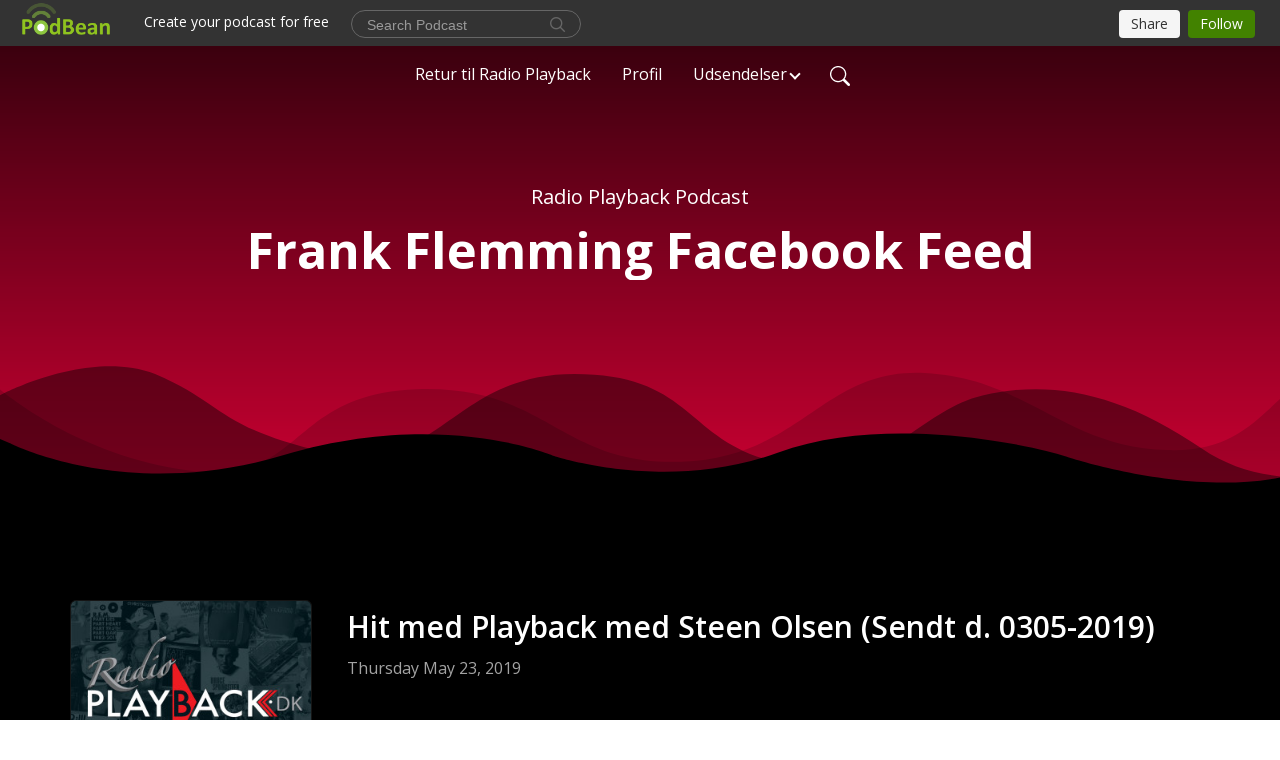

--- FILE ---
content_type: application/javascript
request_url: https://pbcdn1.podbean.com/fs1/user-site-dist/assets/PageHeader.939ff3b5.js
body_size: 1566
content:
var e=Object.defineProperty,t=Object.defineProperties,s=Object.getOwnPropertyDescriptors,i=Object.getOwnPropertySymbols,o=Object.prototype.hasOwnProperty,l=Object.prototype.propertyIsEnumerable,n=(t,s,i)=>s in t?e(t,s,{enumerable:!0,configurable:!0,writable:!0,value:i}):t[s]=i,a=(e,t)=>{for(var s in t||(t={}))o.call(t,s)&&n(e,s,t[s]);if(i)for(var s of i(t))l.call(t,s)&&n(e,s,t[s]);return e},c=(e,i)=>t(e,s(i));import{$ as r,c as d,a0 as p,a as g}from"./index.eee367aa.js";import{j as u,_ as f,k as m,w as v,G as b,o as k,H as y,l as h,t as x,J as E,p as w}from"./vendor.7a484e8a.js";var B=u({components:{},props:r,setup:()=>c(a({},d("page-header")),{SecondaryPageCustomizeToolTips:p})});const C={class:"container"},T={class:"episode-content"},S={class:"border-0 d-md-flex mt-5 mb-5 list"},z={class:"card-body w-100"},P={class:"podcast-title text-center text-truncate mb-2"},I={class:"card-title page-title text-center text-truncate h1"};B.render=function(e,t,s,i,o,l){const n=g,a=f("customize");return w(),m(E,null,[e.isCustomizing?(w(),v(n,{key:0,onRestore:e.restore,style:b({"z-index":e.editorZIndex,display:e.showEditor?"block":"none"}),title:e.t("Secondary Pages Header Setting"),tooltips:e.SecondaryPageCustomizeToolTips,fields:e.fields,onClose:e.closeEdit},null,8,["onRestore","style","title","tooltips","fields","onClose"])):k("",!0),y(h("div",{onClickEditBtn:t[0]||(t[0]=(...t)=>e.clickEditBtn&&e.clickEditBtn(...t)),class:"episode-detail-top pt-5 pb-5"},[h("div",C,[h("div",T,[h("div",S,[h("div",z,[h("p",P,x(e.podcastTitle),1),h("h1",I,x(e.pageTitle),1)])])])])],544),[[a,{clickEditBtn:e.clickEditBtn}]])],64)};var R=u({components:{},props:r,setup:()=>c(a({},d("page-header")),{SecondaryPageCustomizeToolTips:p})});const j={class:"container"},O={class:"episode-content"},Z={class:"border-0 d-md-flex mt-4 mb-5 list"},H={class:"card-body w-100 pt-5"},M={class:"podcast-title text-center text-truncate pt-3 mb-2"},V={class:"card-title page-title text-center text-two-line"},$=h("svg",{id:"Curve",fill:"currentColor",xmlns:"http://www.w3.org/2000/svg",viewBox:"0 0 1924 212.552"},[h("path",{id:"curve01",d:"M-23.685,359.406S93.525,419.436,253.5,371.375s273.577,1.033,273.577,1.033,113.49,37.939,226.2-3.355,263.749-5.5,290.141,3.355,177.158,52.609,265.227,5.262,191.943-46.8,304.094,6.182,276.982-24.446,276.982-24.446v134.43h-1924V354.945Z",transform:"translate(34.287 -281.283)",fill:"#fff"}),h("path",{id:"curve02",d:"M-2.111,728.749s89.218-48.068,157.482-21.806c72.236,31.039,61.34,53.552,173.542,79.815S454.9,706.923,579.664,706.923s111.41,72.894,213.965,90.951,132.6-53.569,199.093-69.125,137.826-4.511,222.382,54.054,213.326,14.629,251.445-6.7,135.343-73.064,245.343-54.288,210,76.058,210,76.058V911.5h-1924Z",transform:"translate(2.111 -698.949)",fill:"#fff",opacity:"0.421"}),h("path",{id:"curve03",d:"M2055.179,850.019v149.1h-1924v-189.1h0c.91-.286,75.2,66.583,191.974,82.357s98.2-77.359,230-82.357,144.632,77.663,267.9,73.383,142.695-95.3,246.795-89.867,140.081,75,245.748,78.165,103.959-84.817,189.279-85.131c127.354-.563,114.822,75.533,200.279,75.544s105.741-66.281,195.854-68.578S2055.179,850.019,2055.179,850.019Z",transform:"translate(-131.179 -786.567)",fill:"#fff",opacity:"0.158"})],-1);R.render=function(e,t,s,i,o,l){const n=g,a=f("customize");return w(),m(E,null,[e.isCustomizing?(w(),v(n,{key:0,onRestore:e.restore,style:b({"z-index":e.editorZIndex,display:e.showEditor?"block":"none"}),title:e.t("Secondary Pages Header Setting"),tooltips:e.SecondaryPageCustomizeToolTips,fields:e.fields,onClose:e.closeEdit},null,8,["onRestore","style","title","tooltips","fields","onClose"])):k("",!0),y(h("div",{onClickEditBtn:t[0]||(t[0]=(...t)=>e.clickEditBtn&&e.clickEditBtn(...t)),class:"episode-detail-top pt-5 pb-5"},[h("div",j,[h("div",O,[h("div",Z,[h("div",H,[h("p",M,x(e.podcastTitle),1),h("h1",V,x(e.pageTitle),1)])])])]),$],544),[[a,{clickEditBtn:e.clickEditBtn,top:40,paddingTop:40}]])],64)};var _=u({props:c(a({},r),{backgroundImage:String}),setup:()=>a({},d("page-header"))});const D={class:"banner-bg-mask"},G={class:"container"},J={class:"row"},L={class:"col-lg-8 offset-lg-2 col-md-12"},q={class:"page-content-bg text-center"},A=h("div",{class:"line"},null,-1),F={class:"text-two-line mb-0 fs-18 text-uppercase fw-bold podcast-title"},K=h("div",{class:"page-line"},null,-1),N={class:"mt-0 mb-1 p-0 text-truncate fs-46"},Q=h("div",{class:"line line2"},null,-1);_.render=function(e,t,s,i,o,l){const n=g,a=f("customize");return w(),m(E,null,[e.isCustomizing?(w(),v(n,{key:0,onRestore:e.restore,style:b({"z-index":e.editorZIndex,display:e.showEditor?"block":"none"}),title:e.t("Secondary Pages Header Setting"),fields:e.fields,onClose:e.closeEdit},null,8,["onRestore","style","title","fields","onClose"])):k("",!0),y(h("div",{class:"home-header page-header",style:b({background:`url(${e.backgroundImage}) no-repeat center center`}),onClickEditBtn:t[0]||(t[0]=(...t)=>e.clickEditBtn&&e.clickEditBtn(...t))},[h("div",D,[h("div",G,[h("div",J,[h("div",L,[h("div",q,[A,h("p",F,x(e.podcastTitle),1),K,h("h1",N,x(e.pageTitle),1),Q])])])])])],36),[[a,{clickEditBtn:e.clickEditBtn,top:40,paddingTop:40}]])],64)};var U=u({props:c(a({},r),{backgroundImage:String}),setup:()=>a({},d("page-header"))});const W={class:"banner-bg-mask"},X={class:"container"},Y={class:"row"},ee={class:"col-lg-8 offset-lg-2 col-md-12"},te={class:"page-content text-center"},se={class:"text-two-line podcast-title"},ie={class:"page-title text-truncate fs-46"},oe=h("svg",{id:"page-svg",class:"h-svg",xmlns:"http://www.w3.org/2000/svg",viewBox:"0 0 1920 173.001"},[h("path",{id:"svg",d:"M2218,164H298V-9L1258,91,2218-9V164Z",transform:"translate(-298 9)",fill:"#ffffff"})],-1);U.render=function(e,t,s,i,o,l){const n=g,a=f("customize");return w(),m(E,null,[e.isCustomizing?(w(),v(n,{key:0,onRestore:e.restore,style:b({"z-index":e.editorZIndex,display:e.showEditor?"block":"none"}),title:e.t("Secondary Pages Header Setting"),fields:e.fields,onClose:e.closeEdit},null,8,["onRestore","style","title","fields","onClose"])):k("",!0),y(h("div",{class:"home-header page-header header-banner-top",style:b({background:`url(${e.backgroundImage}) no-repeat center center`}),onClickEditBtn:t[0]||(t[0]=(...t)=>e.clickEditBtn&&e.clickEditBtn(...t))},[h("div",W,[h("div",X,[h("div",Y,[h("div",ee,[h("div",te,[h("p",se,x(e.podcastTitle),1),h("h1",ie,x(e.pageTitle),1)])])])])]),oe],36),[[a,{clickEditBtn:e.clickEditBtn,top:40,paddingTop:40}]])],64)};var le=u({props:c(a({},r),{backgroundImage:String}),setup:()=>a({},d("page-header"))});const ne={class:"banner-bg-mask"},ae={class:"container"},ce={class:"row"},re={class:"col-12 pt-5"},de={class:"page-content-bg pt-5 text-center"},pe={class:"mt-5 text-two-line mb-1 podcast-title"},ge={class:"pt-2 mb-1 text-truncate"};le.render=function(e,t,s,i,o,l){const n=g,a=f("customize");return w(),m(E,null,[e.isCustomizing?(w(),v(n,{key:0,onRestore:e.restore,style:b({"z-index":e.editorZIndex,display:e.showEditor?"block":"none"}),title:e.t("Secondary Pages Header Setting"),fields:e.fields,onClose:e.closeEdit},null,8,["onRestore","style","title","fields","onClose"])):k("",!0),y(h("div",{class:"home-header page-header",style:b({background:`url(${e.backgroundImage}) no-repeat center center`}),onClickEditBtn:t[0]||(t[0]=(...t)=>e.clickEditBtn&&e.clickEditBtn(...t))},[h("div",ne,[h("div",ae,[h("div",ce,[h("div",re,[h("div",de,[h("p",pe,x(e.podcastTitle),1),h("h1",ge,x(e.pageTitle),1)])])])])])],36),[[a,{clickEditBtn:e.clickEditBtn,top:40,paddingTop:40}]])],64)};export{B as _,R as a,_ as b,U as c,le as d};
